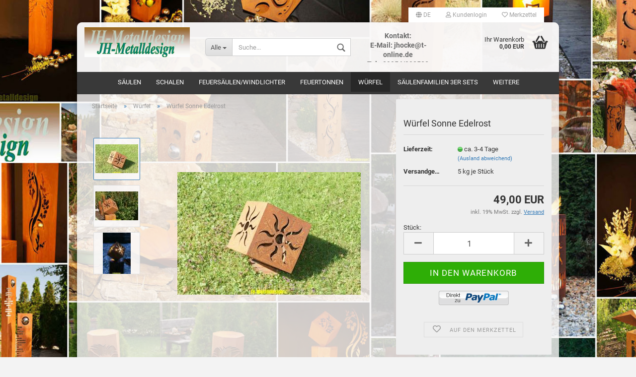

--- FILE ---
content_type: text/html; charset=utf-8
request_url: https://www.metall-mal-anders.de/Wuerfel-Sonne-Edelrost.html
body_size: 11170
content:



	<!DOCTYPE html>
	<html xmlns="http://www.w3.org/1999/xhtml" dir="ltr" lang="de">
		
			<head>
				
						
					<!--
			
					=========================================================
					Shopsoftware by Gambio GmbH (c) 2005-2019 [www.gambio.de]
					=========================================================
			
					Gambio GmbH offers you highly scalable E-Commerce-Solutions and Services.
					The Shopsoftware is redistributable under the GNU General Public License (Version 2) [http://www.gnu.org/licenses/gpl-2.0.html].
					based on: E-Commerce Engine Copyright (c) 2006 xt:Commerce, created by Mario Zanier & Guido Winger and licensed under GNU/GPL.
					Information and contribution at http://www.xt-commerce.com
			
					=========================================================
					Please visit our website: www.gambio.de
					=========================================================
			
					-->
				

                

	

                    
                
	
				
					<meta name="viewport" content="width=device-width, initial-scale=1, minimum-scale=1.0, maximum-scale=1.0, user-scalable=no" />
				
	
				
					<meta http-equiv="Content-Type" content="text/html; charset=utf-8" />
		<meta name="language" content="de" />
		<meta name="keywords" content="Würfel Sonne Edelrost" />
		<meta name="description" content="Würfel Sonne Edelrost" />
		<title>JH-Metalldesign - Würfel Sonne Edelrost</title>
		<meta property="og:title" content="W&uuml;rfel Sonne Edelrost" />
		<meta property="og:site_name" content="JH-Metalldesign" />
		<meta property="og:locale" content="de_DE" />
		<meta property="og:type" content="product" />
		<meta property="og:description" content="
	Besonders dekorativen Würfel im Edelrost-Design.



	 



	Ein hübscher Blickfang sind hier die auf 3 Seiten eingearbeiteten Sonnen, die dem Würfel ein besonderes Flair verleihen.



	 



	Zusätzlich steht der Würfel auf ..." />
		<meta property="og:image" content="https://www.metall-mal-anders.de/images/product_images/info_images/image009_112_0.jpg" />
		<meta property="og:image" content="https://www.metall-mal-anders.de/images/product_images/info_images/image007_112_1.jpg" />
		<meta property="og:image" content="https://www.metall-mal-anders.de/images/product_images/info_images/image006_112_2.jpg" />

				

								
									

				
					<base href="https://www.metall-mal-anders.de/" />
				
	
				
											
							<link rel="shortcut icon" href="https://www.metall-mal-anders.de/images/logos/favicon.ico" type="image/x-icon" />
						
									
	
				
									
	
				
											
							<link id="main-css" type="text/css" rel="stylesheet" href="templates/Honeygrid/main.min.css?bust=1758196837" />
						
									
	
				
					<meta name="robots" content="index,follow" />
		<link rel="canonical" href="https://www.metall-mal-anders.de/Wuerfel-Sonne-Edelrost.html?language=de" />
		<meta property="og:url" content="https://www.metall-mal-anders.de/Wuerfel-Sonne-Edelrost.html?language=de">
		<link rel="alternate" hreflang="x-default" href="https://www.metall-mal-anders.de/Wuerfel-Sonne-Edelrost.html?language=de" />
		<link rel="alternate" hreflang="en" href="https://www.metall-mal-anders.de/product-112.html?language=en" />
		<link rel="alternate" hreflang="de" href="https://www.metall-mal-anders.de/Wuerfel-Sonne-Edelrost.html?language=de" />
		
				
	
				
									
				
				
									
			
			</head>
		
		
			<body class="page-product-info"
				  data-gambio-namespace="https://www.metall-mal-anders.de/templates/Honeygrid/assets/javascript/engine"
				  data-jse-namespace="https://www.metall-mal-anders.de/JSEngine/build"
				  data-gambio-controller="initialize"
				  data-gambio-widget="input_number responsive_image_loader transitions header image_maps modal history dropdown core_workarounds anchor"
				  data-input_number-separator=","
					>
		
				
					
				
		




	


	
	
		<div id="outer-wrapper" >
			
				<header id="header" class="navbar">
					
					
																													
																
						





	<div id="topbar-container">
								
		
					
		
		
			<div class="navbar-topbar">
				
					<nav data-gambio-widget="menu link_crypter" data-menu-switch-element-position="false" data-menu-events='{"desktop": ["click"], "mobile": ["click"]}' data-menu-ignore-class="dropdown-menu">
						<ul class="nav navbar-nav navbar-right">

														
							
															
							
							
															
							
							
															

							
															

							
															

															<li class="dropdown navbar-topbar-item first">
									
									
																					
												<a href="#" class="dropdown-toggle" data-toggle-hover="dropdown">

													
														<span class="language-code hidden-xs">
																															
																	<span class="fa fa-globe"></span>
																
																														de
														</span>
													
													
													
														<span class="visible-xs-block"><span class="fa fa-globe"></span>&nbsp;Sprache</span>
													
												</a>
											
																			
				
									<ul class="level_2 dropdown-menu arrow-top">
										<li class="arrow"></li>
										<li>
											
												<form action="/Wuerfel-Sonne-Edelrost.html" method="POST" class="form-horizontal">
													
													
																													
																<div class="form-group">
																	<label for="language-select">Sprache auswählen</label>
																	
	<select name="language" class="form-control" id="language-select">
					
				<option value="de" selected="selected">Deutsch</option>
			
					
				<option value="en">English</option>
			
			</select>

																</div>
															
																											
													
													
																											
													
													
																											
													
													
														<div class="dropdown-footer row">
															<input type="submit" class="btn btn-primary btn-block" value="Speichern" title="Speichern" />
														</div>
													
													
													
					
												</form>
											
										</li>
									</ul>
								</li>
														
							
																	
										<li class="dropdown navbar-topbar-item">
											<a title="Anmeldung" href="/Wuerfel-Sonne-Edelrost.html#" class="dropdown-toggle" data-toggle-hover="dropdown"><span class="fa fa-user-o"></span>&nbsp;Kundenlogin</a>
											




	<ul class="dropdown-menu dropdown-menu-login arrow-top">
		
			<li class="arrow"></li>
		
		
		
			<li class="dropdown-header hidden-xs">Kundenlogin</li>
		
		
		
			<li>
				<form action="https://www.metall-mal-anders.de/login.php?action=process" method="post" class="form-horizontal">
					<input type="hidden" name="return_url" value="https://www.metall-mal-anders.de/Wuerfel-Sonne-Edelrost.html">
					<input type="hidden" name="return_url_hash" value="8a1d64b859b7746d0bca96254426bc5f2d6c9551134f8d0de49048955aecca20">
					
						<div class="form-group">
							<input autocomplete="username" type="email" id="box-login-dropdown-login-username" class="form-control" placeholder="E-Mail" name="email_address" />
						</div>
					
					
						<div class="form-group">
							<input autocomplete="current-password" type="password" id="box-login-dropdown-login-password" class="form-control" placeholder="Passwort" name="password" />
						</div>
					
					
						<div class="dropdown-footer row">
							
								
									<input type="submit" class="btn btn-primary btn-block" value="Anmelden" />
								
								<ul>
									
										<li>
											<a title="Konto erstellen" href="https://www.metall-mal-anders.de/login.php">
												Konto erstellen
											</a>
										</li>
									
									
										<li>
											<a title="Passwort vergessen?" href="https://www.metall-mal-anders.de/password_double_opt.php">
												Passwort vergessen?
											</a>
										</li>
									
								</ul>
							
	

	
						</div>
					
				</form>
			</li>
		
	</ul>


										</li>
									
															

							
																	
										<li class="navbar-topbar-item">
											<a href="https://www.metall-mal-anders.de/wish_list.php" title="Merkzettel anzeigen"><span class="fa fa-heart-o"></span>&nbsp;Merkzettel</a>
										</li>
									
															

							
						</ul>
					</nav>
				
			</div>
		
	</div>


					
			
					
						<div class="inside">
				
							<div class="row">
					
								
																																									
									<div class="navbar-header" data-gambio-widget="mobile_menu">
																					
													
		<div id="navbar-brand" class="navbar-brand">
			<a href="https://www.metall-mal-anders.de/" title="JH-Metalldesign">
				<img class="img-responsive" src="https://www.metall-mal-anders.de/images/logos/logoebayrech.jpg" alt="JH-Metalldesign-Logo">
			</a>
		</div>
	
											
																				
											
	
	
			
	
		<button type="button" class="navbar-toggle" data-mobile_menu-target="#categories .navbar-collapse"
		        data-mobile_menu-body-class="categories-open" data-mobile_menu-toggle-content-visibility>
			<i class="gm-menu"></i>
		</button>
	
	
	
		<button type="button" class="navbar-toggle cart-icon" data-mobile_menu-location="shopping_cart.php">
			<i class="gm-cart-basket"></i>
			<span class="cart-products-count hidden">
				0
			</span>
		</button>
	
	
			
			<button type="button" class="navbar-toggle" data-mobile_menu-target=".navbar-search" data-mobile_menu-body-class="search-open"
					data-mobile_menu-toggle-content-visibility>
				<i class="gm-search"></i>
			</button>
		
	
										
									</div>
								
								
								
																			






	<div class="navbar-search collapse">
		
		
						<p class="navbar-search-header dropdown-header">Suche</p>
		
		
		
			<form action="advanced_search_result.php" method="get" data-gambio-widget="live_search">
		
				<div class="navbar-search-input-group input-group">
					<div class="navbar-search-input-group-btn input-group-btn custom-dropdown" data-dropdown-trigger-change="false" data-dropdown-trigger-no-change="false">
						
						
							<button type="button" class="btn btn-default dropdown-toggle" data-toggle="dropdown" aria-haspopup="true" aria-expanded="false">
								<span class="dropdown-name">Alle</span> <span class="caret"></span>
							</button>
						
						
						
															
									<ul class="dropdown-menu">
																				
												<li><a href="#" data-rel="0">Alle</a></li>
											
																							
													<li><a href="#" data-rel="2">Säulen</a></li>
												
																							
													<li><a href="#" data-rel="3">Schalen</a></li>
												
																							
													<li><a href="#" data-rel="4">Feuersäulen/Windlichter</a></li>
												
																							
													<li><a href="#" data-rel="12">Feuertonnen</a></li>
												
																							
													<li><a href="#" data-rel="5">Würfel</a></li>
												
																							
													<li><a href="#" data-rel="6">Säulenfamilien 3er Sets</a></li>
												
																							
													<li><a href="#" data-rel="7">Stabskulpturen</a></li>
												
																							
													<li><a href="#" data-rel="8">Säulen Sets</a></li>
												
																							
													<li><a href="#" data-rel="10">Gartenschilder</a></li>
												
																														</ul>
								
													
						
						
															
									<select name="categories_id">
										<option value="0">Alle</option>
																																	
													<option value="2">Säulen</option>
												
																							
													<option value="3">Schalen</option>
												
																							
													<option value="4">Feuersäulen/Windlichter</option>
												
																							
													<option value="12">Feuertonnen</option>
												
																							
													<option value="5">Würfel</option>
												
																							
													<option value="6">Säulenfamilien 3er Sets</option>
												
																							
													<option value="7">Stabskulpturen</option>
												
																							
													<option value="8">Säulen Sets</option>
												
																							
													<option value="10">Gartenschilder</option>
												
																														</select>
								
													
						
					</div>
					<input type="text" name="keywords" placeholder="Suche..." class="form-control search-input" autocomplete="off" />
					
					
						<button type="submit" class="gm-search form-control-feedback"></button>
					
					
				</div>
		
				
									<input type="hidden" value="1" name="inc_subcat" />
								
				
					<div class="navbar-search-footer visible-xs-block">
						
							<button class="btn btn-primary btn-block" type="submit">
								Suche...
							</button>
						
						
							<a href="advanced_search.php" class="btn btn-default btn-block" title="Erweiterte Suche">
								Erweiterte Suche
							</a>
						
					</div>
				
				
				<div class="search-result-container"></div>
		
			</form>
		
	</div>


																	
							
								
																			
											
	<div class="custom-container">
		
			<div class="inside">
				
											
							<div style="text-align: center;">
	<br />
	<span style="color:#696969;"><span style="font-size: 14px;"><strong>Kontakt:<br />
	E-Mail: jhocke@t-online.de<br />
	Tel.: 09954/990500</strong></span></span>
</div>
						
									
			</div>
		
	</div>
										
																	
							
								
																			
																						


	<nav id="cart-container" class="navbar-cart" data-gambio-widget="menu cart_dropdown" data-menu-switch-element-position="false">
		
			<ul class="cart-container-inner">
				
					<li>
						<a href="https://www.metall-mal-anders.de/shopping_cart.php" class="dropdown-toggle">
							
								<i class="gm-cart-basket"></i>
								<span class="cart">
									Ihr Warenkorb<br />
									<span class="products">
										 0,00 EUR
									</span>
								</span>
							
							
																	<span class="cart-products-count hidden">
										
									</span>
															
						</a>
						
						



	<ul class="dropdown-menu arrow-top cart-dropdown cart-empty">
		
			<li class="arrow"></li>
		
	
		
					
	
		
			<li class="cart-dropdown-inside">
		
				
									
				
									
						<div class="cart-empty">
							Sie haben noch keine Artikel in Ihrem Warenkorb.
						</div>
					
								
			</li>
		
	</ul>

					</li>
				
			</ul>
		
	</nav>

										
																	
				
							</div>
							
						</div>
					
			
					
					
					



					
						<noscript>
							<div class="alert alert-danger noscript-notice">
								JavaScript ist in Ihrem Browser deaktiviert. Aktivieren Sie JavaScript, um alle Funktionen des Shops nutzen und alle Inhalte sehen zu können.
							</div>
						</noscript>
					
					
					
													
																


	<div id="categories">
		<div class="navbar-collapse collapse">
			
				<nav class="navbar-default navbar-categories" data-gambio-widget="menu">
					
						<ul class="level-1 nav navbar-nav">
															
									<li class="level-1-child" data-id="2">
										
											<a class="dropdown-toggle" href="https://www.metall-mal-anders.de/Saeule-Edelrost/" title="Säulen">
												
													Säulen
												
																							</a>
										
										
										
																					
										
									</li>
								
															
									<li class="level-1-child" data-id="3">
										
											<a class="dropdown-toggle" href="https://www.metall-mal-anders.de/Schalen-Edelrost/" title="Schalen">
												
													Schalen
												
																							</a>
										
										
										
																					
										
									</li>
								
															
									<li class="level-1-child" data-id="4">
										
											<a class="dropdown-toggle" href="https://www.metall-mal-anders.de/Feuersaeulen-Windlichter/" title="Feuersäulen/Windlichter">
												
													Feuersäulen/Windlichter
												
																							</a>
										
										
										
																					
										
									</li>
								
															
									<li class="level-1-child" data-id="12">
										
											<a class="dropdown-toggle" href="https://www.metall-mal-anders.de/Feuertonnen/" title="Feuertonnen">
												
													Feuertonnen
												
																							</a>
										
										
										
																					
										
									</li>
								
															
									<li class="level-1-child active" data-id="5">
										
											<a class="dropdown-toggle" href="https://www.metall-mal-anders.de/Wuerfel/" title="Würfel">
												
													Würfel
												
																							</a>
										
										
										
																					
										
									</li>
								
															
									<li class="level-1-child" data-id="6">
										
											<a class="dropdown-toggle" href="https://www.metall-mal-anders.de/Saeulenfamilien-3er-Sets/" title="Säulenfamilien 3er Sets">
												
													Säulenfamilien 3er Sets
												
																							</a>
										
										
										
																					
										
									</li>
								
															
									<li class="level-1-child" data-id="7">
										
											<a class="dropdown-toggle" href="https://www.metall-mal-anders.de/Stabskulpturen/" title="Stabskulpturen">
												
													Stabskulpturen
												
																							</a>
										
										
										
																					
										
									</li>
								
															
									<li class="level-1-child" data-id="8">
										
											<a class="dropdown-toggle" href="https://www.metall-mal-anders.de/Saeulen-Sets/" title="Säulen Sets">
												
													Säulen Sets
												
																							</a>
										
										
										
																					
										
									</li>
								
															
									<li class="level-1-child" data-id="10">
										
											<a class="dropdown-toggle" href="https://www.metall-mal-anders.de/Gartenschilder-Aufsteller/" title="Gartenschilder">
												
													Gartenschilder
												
																							</a>
										
										
										
																					
										
									</li>
								
														
							
							
							
								<li class="dropdown dropdown-more" style="display: none">
									<a class="dropdown-toggle" href="#" title="">
										Weitere
									</a>
									<ul class="level-2 dropdown-menu ignore-menu"></ul>
								</li>
							
			
						</ul>
					
				</nav>
			
		</div>
	</div>

							
											
			
				</header>
			
		
			
				
				
		
			
				<div id="wrapper">
					<div class="row">
						
						
							<div id="main">
								<div class="main-inside">
									
										
	
			
			<div id="breadcrumb_navi" itemscope itemtype="http://schema.org/BreadcrumbList">
									<span class="breadcrumbEntry" itemprop="itemListElement" itemscope itemtype="http://schema.org/ListItem">
													<a href="https://www.metall-mal-anders.de/" class="headerNavigation" itemprop="item">
								<span itemprop="name">Startseite</span>
							</a>
												<meta itemprop="position" content="1">
					</span>
					<span class="breadcrumbSeparator"> &raquo; </span>									<span class="breadcrumbEntry" itemprop="itemListElement" itemscope itemtype="http://schema.org/ListItem">
													<a href="https://www.metall-mal-anders.de/Wuerfel/" class="headerNavigation" itemprop="item">
								<span itemprop="name">Würfel</span>
							</a>
												<meta itemprop="position" content="2">
					</span>
					<span class="breadcrumbSeparator"> &raquo; </span>									<span class="breadcrumbEntry" itemprop="itemListElement" itemscope itemtype="http://schema.org/ListItem">
													<link itemprop="item" href="https://www.metall-mal-anders.de/Wuerfel-Sonne-Edelrost.html">
							<span itemprop="name">Würfel Sonne Edelrost</span>
												<meta itemprop="position" content="3">
					</span>
												</div>
		
	

									
									
																			
									




	
		
	

			<script type="application/ld+json">
			{"@context":"http:\/\/schema.org","@type":"Product","name":"W\u00fcrfel Sonne Edelrost","description":"  \tBesonders dekorativen W&uuml;rfel im Edelrost-Design.        \t&nbsp;        \tEin h&uuml;bscher Blickfang sind hier die auf 3 Seiten eingearbeiteten Sonnen, die dem W&uuml;rfel ein besonderes Flair verleihen.        \t&nbsp;        \tZus&auml;tzlich steht der W&uuml;rfel auf einer eigenen Grundplatte und kann somit sowohl auf einer S&auml;ule als auch seperat dekoriert werden.        \t&nbsp;        \tKantenl&auml;nge 25x25x25 cm         \t&nbsp;        \tDie S&auml;ulen sind NICHT Bestandteil des Angebotes, k&ouml;nnen aber in unserem Shop erworben werden.        \t&nbsp;        \tLiebe Kunden und Interessenten,        \tbitte lesen Sie sich die folgenden f&uuml;r Sie interessanten Punkte aufmerksam durch.    &nbsp;      \tAlle anderen auf den Fotos&nbsp; zu sehenden Metallobjekte sowie die Beleuchtung und Dekoration sind NICHT Bestandteil des Angebotes.        \t&bdquo;Rost ist lebendig&ldquo;        \t&nbsp;Das Rosten an sich ist ein nat&uuml;rlicher Vorgang &ndash; die Farbe kann sich dabei von hellorange bis hin zu einem warmen, dunklen Rostton &auml;ndern , je nachdem wie lange der Rost Zeit hat, sich zu entwickeln. Sowohl der Zeitfaktor als auch die Luftfeuchtigkeit sind ausschlaggebend daf&uuml;r, wie stark sich der Rost festsetzt und wie gleichm&auml;&szlig;ig er ausf&auml;llt.        \tRost kann abf&auml;rben.        \tFalls Sie unsere Edelrostobjekte auf empfindliche B&ouml;den stellen m&ouml;chten, sollten Sie diese sch&uuml;tzen.        \t&bdquo;Verarbeitung&ldquo;        \tTrotz sorgf&auml;ltigster Verarbeitung k&ouml;nnen bei Metallobjekten scharfe Kanten vorhanden sein.        \tUnsere Metallobjekte werden ohne Laschen gefertigt. F&uuml;r spezielle Befestigungsw&uuml;nsche je nach Bodengrund setzen Sie sich bitte VORHER mit uns in Verbindung.        \t&bdquo;Versand und Verpackung&ldquo;        \t&nbsp;        \tWir sind &uuml;ber ein&nbsp; Duales System lizensiert.        \tDer Versand erfolgt ausschlie&szlig;lich mit DHL.        \tF&uuml;r weitere Fragen stehen wir Ihnen jederzeit zur Verf&uuml;gung. Bitte z&ouml;gern Sie nicht, sich mit uns in Verbindung zu setzen.    &nbsp;      \t&nbsp;  ","image":["https:\/\/www.metall-mal-anders.de\/images\/product_images\/info_images\/image009_112_0.jpg","https:\/\/www.metall-mal-anders.de\/images\/product_images\/info_images\/image007_112_1.jpg","https:\/\/www.metall-mal-anders.de\/images\/product_images\/info_images\/image006_112_2.jpg"],"itemCondition":"NewCondition","offers":{"@type":"Offer","availability":"OutOfStock","price":"49.00","priceCurrency":"EUR","priceSpecification":{"@type":"http:\/\/schema.org\/PriceSpecification","price":"49.00","priceCurrency":"EUR","valueAddedTaxIncluded":true}}}
		</script>
	
	<div class="product-info product-info-default row">
		
		
			
	<div id="product_image_layer">
	
		<div class="product-info-layer-image">
			<div class="product-info-image-inside">
													

	
			
	
	<div>
		<div id="product-info-layer-image" class="swiper-container" data-gambio-_widget="swiper" data-swiper-target="" data-swiper-controls="#product-info-layer-thumbnails" data-swiper-slider-options='{"breakpoints": [], "pagination": ".js-product-info-layer-image-pagination", "nextButton": ".js-product-info-layer-image-button-next", "prevButton": ".js-product-info-layer-image-button-prev", "effect": "fade", "autoplay": null, "initialSlide": ""}' >
			<div class="swiper-wrapper" >
			
				
											
															
																	

								
																			
																					
																	

								
									
			<div class="swiper-slide" >
				<div class="swiper-slide-inside ">
									
						<img class="img-responsive"
								 style="margin-top: 16px;"																src="images/product_images/popup_images/image009_112_0.jpg"
								 alt="Würfel Sonne Edelrost"								 title="Würfel Sonne Edelrost"								 data-magnifier-src="images/product_images/original_images/image009_112_0.jpg"						/>
					
							</div>
			
			</div>
	
								
															
																	

								
																			
																					
																	

								
									
			<div class="swiper-slide"  data-index="1">
				<div class="swiper-slide-inside ">
									
						<img class="img-responsive"
								 style="margin-top: 16px;"																src="images/product_images/popup_images/image007_112_1.jpg"
								 alt="Würfel Sonne Edelrost"								 title="Würfel Sonne Edelrost"								 data-magnifier-src="images/product_images/original_images/image007_112_1.jpg"						/>
					
							</div>
			
			</div>
	
								
															
																	

								
																			
																					
																	

								
									
			<div class="swiper-slide"  data-index="2">
				<div class="swiper-slide-inside ">
									
						<img class="img-responsive"
																								src="images/product_images/popup_images/image006_112_2.jpg"
								 alt="Würfel Sonne Edelrost"								 title="Würfel Sonne Edelrost"								 data-magnifier-src="images/product_images/original_images/image006_112_2.jpg"						/>
					
							</div>
			
			</div>
	
								
													
									
			</div>
			
			
				<script type="text/mustache">
					<template>
						
							{{#.}}
								<div class="swiper-slide {{className}}">
									<div class="swiper-slide-inside">
										<img {{{srcattr}}} alt="{{title}}" title="{{title}}" />
									</div>
								</div>
							{{/.}}
						
					</template>
				</script>
			
			
	</div>
	
	
					
				<div class="js-product-info-layer-image-button-prev swiper-button-prev"></div>
			
			
				<div class="js-product-info-layer-image-button-next swiper-button-next"></div>
			
			
			
	</div>
	
	
			

											</div>
		</div>
	
							
				<div class="product-info-layer-thumbnails">
					

	
			
	
	<div>
		<div id="product-info-layer-thumbnails" class="swiper-container" data-gambio-_widget="swiper" data-swiper-target="#product-info-layer-image" data-swiper-controls="" data-swiper-slider-options='{"breakpoints": [], "pagination": ".js-product-info-layer-thumbnails-pagination", "nextButton": ".js-product-info-layer-thumbnails-button-next", "prevButton": ".js-product-info-layer-thumbnails-button-prev", "spaceBetween": 10, "loop": false, "slidesPerView": "auto", "autoplay": null, "initialSlide": ""}' data-swiper-breakpoints="[]">
			<div class="swiper-wrapper" >
			
				
											
															
																	

								
																	

								
									
			<div class="swiper-slide" >
				<div class="swiper-slide-inside ">
									
						<div class="align-middle">
							<img
									class="img-responsive"
																		src="images/product_images/gallery_images/image009_112_0.jpg"
									 alt="Preview: Würfel Sonne Edelrost"									 title="Preview: Würfel Sonne Edelrost"									 data-magnifier-src="images/product_images/original_images/image009_112_0.jpg"							/>
						</div>
					
							</div>
			
			</div>
	
								
															
																	

								
																	

								
									
			<div class="swiper-slide"  data-index="1">
				<div class="swiper-slide-inside ">
									
						<div class="align-middle">
							<img
									class="img-responsive"
																		src="images/product_images/gallery_images/image007_112_1.jpg"
									 alt="Preview: Würfel Sonne Edelrost"									 title="Preview: Würfel Sonne Edelrost"									 data-magnifier-src="images/product_images/original_images/image007_112_1.jpg"							/>
						</div>
					
							</div>
			
			</div>
	
								
															
																	

								
																	

								
									
			<div class="swiper-slide"  data-index="2">
				<div class="swiper-slide-inside ">
									
						<div class="align-middle">
							<img
									class="img-responsive"
																		src="images/product_images/gallery_images/image006_112_2.jpg"
									 alt="Preview: Würfel Sonne Edelrost"									 title="Preview: Würfel Sonne Edelrost"									 data-magnifier-src="images/product_images/original_images/image006_112_2.jpg"							/>
						</div>
					
							</div>
			
			</div>
	
								
													
									
			</div>
			
			
				<script type="text/mustache">
					<template>
						
							{{#.}}
								<div class="swiper-slide {{className}}">
									<div class="swiper-slide-inside">
										<img {{{srcattr}}} alt="{{title}}" title="{{title}}" />
									</div>
								</div>
							{{/.}}
						
					</template>
				</script>
			
			
	</div>
	
	
			
			
	</div>
	
	
			

				</div>
			
					
	</div>
		

		
			<div class="product-info-content col-xs-12">

				
					<div class="row">
						
						
							<div class="product-info-title-mobile  col-xs-12 visible-xs-block visible-sm-block">
								
									<span>Würfel Sonne Edelrost</span>
								

								
									<div>
																			</div>
								
							</div>
						

						
							
						

						
															
									<div class="product-info-stage col-xs-12 col-md-8">

										
												
		<div class="product-info-image has-zoom" data-gambio-widget="image_gallery magnifier" data-magnifier-target=".magnifier-target">
			<div class="product-info-image-inside">
				

	
			
	
	<div>
		<div id="product_image_swiper" class="swiper-container" data-gambio-widget="swiper" data-swiper-target="" data-swiper-controls="#product_thumbnail_swiper, #product_thumbnail_swiper_mobile" data-swiper-slider-options='{"breakpoints": [], "pagination": ".js-product_image_swiper-pagination", "nextButton": ".js-product_image_swiper-button-next", "prevButton": ".js-product_image_swiper-button-prev", "effect": "fade", "autoplay": null}' >
			<div class="swiper-wrapper" >
			
				
											
															
																	

								
																	

								
									
			<div class="swiper-slide" >
				<div class="swiper-slide-inside ">
									
						<a
							href="images/product_images/original_images/image009_112_0.jpg"
							title="Würfel Sonne Edelrost"
							>
							<img class="img-responsive"
									 style="margin-top: 16px;"																		src="images/product_images/info_images/image009_112_0.jpg"
									 alt="Würfel Sonne Edelrost"									 title="Würfel Sonne Edelrost"									 data-magnifier-src="images/product_images/original_images/image009_112_0.jpg"							/>
						</a>
					
							</div>
			
			</div>
	
								
															
																	

								
																	

								
									
			<div class="swiper-slide"  data-index="1">
				<div class="swiper-slide-inside ">
									
						<a
							href="images/product_images/original_images/image007_112_1.jpg"
							title="Würfel Sonne Edelrost"
							>
							<img class="img-responsive"
									 style="margin-top: 16px;"																		src="images/product_images/info_images/image007_112_1.jpg"
									 alt="Würfel Sonne Edelrost"									 title="Würfel Sonne Edelrost"									 data-magnifier-src="images/product_images/original_images/image007_112_1.jpg"							/>
						</a>
					
							</div>
			
			</div>
	
								
															
																	

								
																	

								
									
			<div class="swiper-slide"  data-index="2">
				<div class="swiper-slide-inside ">
									
						<a
							href="images/product_images/original_images/image006_112_2.jpg"
							title="Würfel Sonne Edelrost"
							>
							<img class="img-responsive"
																											src="images/product_images/info_images/image006_112_2.jpg"
									 alt="Würfel Sonne Edelrost"									 title="Würfel Sonne Edelrost"									 data-magnifier-src="images/product_images/original_images/image006_112_2.jpg"							/>
						</a>
					
							</div>
			
			</div>
	
								
													
									
			</div>
			
			
				<script type="text/mustache">
					<template>
						
							{{#.}}
								<div class="swiper-slide {{className}}">
									<div class="swiper-slide-inside">
										<img {{{srcattr}}} alt="{{title}}" title="{{title}}" />
									</div>
								</div>
							{{/.}}
						
					</template>
				</script>
			
			
	</div>
	
	
			
			
	</div>
	
	
			

			</div>
		</div>
	

	
		<div class="product-info-thumbnails hidden-xs hidden-sm swiper-vertical">
			

	
			
	
	<div>
		<div id="product_thumbnail_swiper" class="swiper-container" data-gambio-widget="swiper" data-swiper-target="#product_image_swiper" data-swiper-controls="" data-swiper-slider-options='{"breakpoints": [], "pagination": ".js-product_thumbnail_swiper-pagination", "nextButton": ".js-product_thumbnail_swiper-button-next", "prevButton": ".js-product_thumbnail_swiper-button-prev", "spaceBetween": 10, "loop": false, "direction": "vertical", "slidesPerView": 4, "autoplay": null}' data-swiper-breakpoints="[]">
			<div class="swiper-wrapper" >
			
				
											
															
																	

								
																	

								
									
			<div class="swiper-slide" >
				<div class="swiper-slide-inside vertical">
									
						<div class="align-middle">
							<img
									class="img-responsive"
																		src="images/product_images/gallery_images/image009_112_0.jpg"
									 alt="Preview: Würfel Sonne Edelrost"									 title="Preview: Würfel Sonne Edelrost"									 data-magnifier-src="images/product_images/original_images/image009_112_0.jpg"							/>
						</div>
					
							</div>
			
			</div>
	
								
															
																	

								
																	

								
									
			<div class="swiper-slide"  data-index="1">
				<div class="swiper-slide-inside vertical">
									
						<div class="align-middle">
							<img
									class="img-responsive"
																		src="images/product_images/gallery_images/image007_112_1.jpg"
									 alt="Preview: Würfel Sonne Edelrost"									 title="Preview: Würfel Sonne Edelrost"									 data-magnifier-src="images/product_images/original_images/image007_112_1.jpg"							/>
						</div>
					
							</div>
			
			</div>
	
								
															
																	

								
																	

								
									
			<div class="swiper-slide"  data-index="2">
				<div class="swiper-slide-inside vertical">
									
						<div class="align-middle">
							<img
									class="img-responsive"
																		src="images/product_images/gallery_images/image006_112_2.jpg"
									 alt="Preview: Würfel Sonne Edelrost"									 title="Preview: Würfel Sonne Edelrost"									 data-magnifier-src="images/product_images/original_images/image006_112_2.jpg"							/>
						</div>
					
							</div>
			
			</div>
	
								
													
									
			</div>
			
			
				<script type="text/mustache">
					<template>
						
							{{#.}}
								<div class="swiper-slide {{className}}">
									<div class="swiper-slide-inside">
										<img {{{srcattr}}} alt="{{title}}" title="{{title}}" />
									</div>
								</div>
							{{/.}}
						
					</template>
				</script>
			
			
	</div>
	
	
			
			
	</div>
	
	
			

		</div>
		<div class="product-info-thumbnails-mobile col-xs-12 visible-xs-block visible-sm-block">
			

	
			
	
	<div>
		<div id="product_thumbnail_swiper_mobile" class="swiper-container" data-gambio-widget="swiper" data-swiper-target="#product_image_swiper" data-swiper-controls="" data-swiper-slider-options='{"breakpoints": [], "pagination": ".js-product_thumbnail_swiper_mobile-pagination", "nextButton": ".js-product_thumbnail_swiper_mobile-button-next", "prevButton": ".js-product_thumbnail_swiper_mobile-button-prev", "spaceBetween": 10, "loop": false, "direction": "horizontal", "slidesPerView": 4, "autoplay": null}' data-swiper-breakpoints="[]">
			<div class="swiper-wrapper" >
			
				
											
															
																	

								
																	

								
									
			<div class="swiper-slide" >
				<div class="swiper-slide-inside ">
									
						<div class="align-vertical">
							<img
																		src="images/product_images/gallery_images/image009_112_0.jpg"
									 alt="Mobile Preview: Würfel Sonne Edelrost"									 title="Mobile Preview: Würfel Sonne Edelrost"									 data-magnifier-src="images/product_images/original_images/image009_112_0.jpg"							/>
						</div>
					
							</div>
			
			</div>
	
								
															
																	

								
																	

								
									
			<div class="swiper-slide"  data-index="1">
				<div class="swiper-slide-inside ">
									
						<div class="align-vertical">
							<img
																		src="images/product_images/gallery_images/image007_112_1.jpg"
									 alt="Mobile Preview: Würfel Sonne Edelrost"									 title="Mobile Preview: Würfel Sonne Edelrost"									 data-magnifier-src="images/product_images/original_images/image007_112_1.jpg"							/>
						</div>
					
							</div>
			
			</div>
	
								
															
																	

								
																	

								
									
			<div class="swiper-slide"  data-index="2">
				<div class="swiper-slide-inside ">
									
						<div class="align-vertical">
							<img
																		src="images/product_images/gallery_images/image006_112_2.jpg"
									 alt="Mobile Preview: Würfel Sonne Edelrost"									 title="Mobile Preview: Würfel Sonne Edelrost"									 data-magnifier-src="images/product_images/original_images/image006_112_2.jpg"							/>
						</div>
					
							</div>
			
			</div>
	
								
													
									
			</div>
			
			
				<script type="text/mustache">
					<template>
						
							{{#.}}
								<div class="swiper-slide {{className}}">
									<div class="swiper-slide-inside">
										<img {{{srcattr}}} alt="{{title}}" title="{{title}}" />
									</div>
								</div>
							{{/.}}
						
					</template>
				</script>
			
			
	</div>
	
	
			
			
	</div>
	
	
			

		</div>
	
										

										
																					
					
									</div>
								
													
						
						
														<div class="product-info-details col-xs-12 col-md-4" data-gambio-widget="stickybox cart_handler product_min_height_fix" data-cart_handler-page="product-info">
				
								
									<div class="loading-overlay"></div>
									<div class="magnifier-overlay"></div>
									<div class="magnifier-target">
										<div class="preloader"></div>
									</div>
								

								
																	
								
								
									
								
								
								
									<form action="product_info.php?gm_boosted_product=Wuerfel-Sonne-Edelrost&amp;products_id=112&amp;action=add_product" class="form-horizontal js-product-form product-info">
					
										
											<div class="hidden-xs hidden-sm ribbon-spacing">
												
																									
											</div>
										
										
										
											<h1 class="product-info-title-desktop  hidden-xs hidden-sm">Würfel Sonne Edelrost</h1>
										
					
										
																							
													<dl class="dl-horizontal">
														
																													

														
																
		<dt class="col-xs-4 text-left">
			
				<label>
					Lieferzeit:
				</label>
			
		</dt>
		<dd class="col-xs-8">
							
					<span class="img-shipping-time">
						<img src="images/icons/status/green.png" alt="ca. 3-4 Tage" />
					</span>
				
						
				<span class="products-shipping-time-value">
					ca. 3-4 Tage
				</span>
			
							
					<a class="js-open-modal text-small" data-modal-type="iframe" data-modal-settings='{"title": "Lieferzeit:"}' href="popup/liefer--und-versandkosten.html">
						(Ausland abweichend)
					</a>
				
								</dd>
	
														

														
																													
	
														
															
	
														
							
														
																															
																	<dt>Versandgewicht: </dt>
																	<dd class="products-details-weight-container"><span>5</span> kg je  Stück</dd>
																
																													

														
																													
													</dl>
												
																					
					
										
											
		

	
										
					
										
											
										
					
										
											<div class="attribute-images"></div>
										
					
										
											
	
										
					
										
																					
					
										
																					
					
										
											<div class="cart-error-msg alert alert-danger" role="alert"></div>
										
					
										
											<div class="price-container">
												
													<div class="price-calc-container" id="attributes-calc-price">

														
															
	<div class="current-price-container">
		
			 49,00 EUR
		
			</div>
	
		<p class="tax-shipping-text text-small">
			inkl. 19% MwSt. zzgl. 
				<a class="gm_shipping_link lightbox_iframe" href="https://www.metall-mal-anders.de/popup/liefer--und-versandkosten.html" 
						target="_self" 
						data-modal-settings='{"title":"Versand", "sectionSelector": ".content_text", "bootstrapClass": "modal-lg"}'>
					<span style="text-decoration:underline">Versand</span>
		        </a>
		</p>
	

														
							
														
																															
																																			
																			Stück:
																		
																																	

																
																	
	<div class="row">
		<input type="hidden" name="products_id" id="products-id" value="112" />
	
		
			<div class="input-number" data-type="float" data-stepping="1">

				
											
							<label class="control-label sr-only">
								Stück
							</label>
						
									

				
					<div class="input-group">
						<a class="btn btn-default btn-lg btn-minus"><span class="fa fa-minus"></span></a>
						<input type="text" class="form-control input-lg pull-right js-calculate-qty" value="1" id="attributes-calc-quantity" name="products_qty" />
						<a class="input-group-btn btn btn-default btn-lg btn-plus"><span class="fa fa-plus"></span></a>
					</div>
				

			</div>
		
		
		
			<div class="button-container">
				<input name="btn-add-to-cart" type="submit" class="btn btn-lg btn-buy btn-block js-btn-add-to-cart" value="In den Warenkorb" title="In den Warenkorb" />
				<button name="btn-add-to-cart-fake" onClick="void(0)" class="btn-add-to-cart-fake btn btn-lg btn-buy btn-block " value="" title="In den Warenkorb" style="display: none; margin-top: 0">In den Warenkorb</button>
			</div>
		

		
			<div class="paypal-ec-button-container"><img class="paypal-ec-button" src="https://www.metall-mal-anders.de/images/icons/paypal/SilverBtn_DE.png" alt="PayPal ECS" data-gambio-widget="paypal_ec_button" data-paypal_ec_button-page="product" data-paypal_ec_button-redirect="false" data-paypal_ec_button-display-cart="true"/></div>
		

		
    
			
		
    <div class="paypal-installments paypal-installments-product" data-ppinst-pos="product"></div>
	<div id="easycredit-ratenrechner-product" class="easycredit-rr-container"
		 data-easycredithub-namespace="GXModules/Gambio/Hub/Build/Shop/Templates/Honeygrid/Javascript/easycredithub"
		 data-easycredithub-widget="easycreditloader"></div>


		<div class="product-info-links">
			
									
						<div class="wishlist-container">
							<a href="#" class="btn-wishlist btn btn-block btn-sm " title="Auf den Merkzettel">
								<span class="col-xs-2 btn-icon">
									<i class="fa fa-heart-o"></i> 
								</span>
								
								<span class="col-xs-10 btn-text">
									Auf den Merkzettel
								</span>
							</a>
						</div>
					
							

			
							

			
							
		</div>
		
		
			<script id="product-details-text-phrases" type="application/json">
				{
					"productsInCartSuffix": " Artikel im Warenkorb", "showCart": "Warenkorb anzeigen"
				}
			</script>
		
	</div>

																
																													
							
													</div>
												
											</div>
										
					
										
											
										
					
									</form>
								
							</div>
						
			
						
							<div class="product-info-description col-md-8" data-gambio-widget="tabs">
								



	
			

	
								

	
					
				<div class="nav-tabs-container" 
					 data-gambio-widget="tabs">
			
					<!-- Nav tabs -->
					
						<ul class="nav nav-tabs">
							
																	
										<li class="active">
											<a href="#" title="Beschreibung" onclick="return false">
												Beschreibung
											</a>
										</li>
									
															
							
							
															

							
															
							
							
															
						</ul>
					
			
					<!-- Tab panes -->
					
						<div class="tab-content">
							
																	
										<div class="tab-pane active">
											
												<div class="tab-heading">
													<a href="#" onclick="return false">Beschreibung</a>
												</div>
											

											
												<div class="tab-body active">
													<p class="MsoNormal" style="text-align: center; color: rgb(46, 107, 49); font-weight: bold;">
	<font size="5"><font size="5">B</font>esonders dekorativen W&uuml;rfel im Edelrost-Design.</font>
</p>

<p class="MsoNormal" style="text-align: center; color: rgb(46, 107, 49); font-weight: bold;">
	&nbsp;
</p>

<p class="MsoNormal" style="text-align: center; color: rgb(46, 107, 49); font-weight: bold;">
	<font size="5">Ein h&uuml;bscher Blickfang sind hier die auf 3 Seiten eingearbeiteten Sonnen, die dem W&uuml;rfel ein besonderes Flair verleihen.</font>
</p>

<p class="MsoNormal" style="text-align: center; color: rgb(46, 107, 49); font-weight: bold;">
	&nbsp;
</p>

<p class="MsoNormal" style="text-align: center; color: rgb(46, 107, 49); font-weight: bold;">
	<font size="5">Zus&auml;tzlich steht der W&uuml;rfel auf einer eigenen Grundplatte und kann somit sowohl auf einer S&auml;ule als auch seperat dekoriert werden.</font>
</p>

<p class="MsoNormal" style="text-align: center; color: rgb(46, 107, 49); font-weight: bold;">
	&nbsp;
</p>

<p class="MsoNormal" style="text-align: center; color: rgb(46, 107, 49); font-weight: bold;">
	<font size="5">Kantenl&auml;nge 25x25x25 cm </font>
</p>

<p class="MsoNormal" style="text-align: center; color: rgb(46, 107, 49); font-weight: bold;">
	&nbsp;
</p>

<p class="MsoNormal" style="text-align: center; color: rgb(46, 107, 49);">
	<font size="5" style="font-weight: bold;">Die S&auml;ulen sind NICHT Bestandteil de<font size="5">s Ang<font size="5">ebotes</font></font>, k&ouml;nnen aber in unserem Shop erworben werden.</font>
</p>

<p class="MsoNormal" style="text-align: center; color: rgb(46, 107, 49);">
	&nbsp;
</p>

<p class="MsoNormal" style="text-align: center; font-weight: bold; color: rgb(46, 107, 49);">
	<font size="4">Liebe Kunden und Interessenten,</font>
</p>

<p class="MsoNormal" style="text-align: center; font-weight: bold; color: rgb(46, 107, 49);">
	<font size="4">bitte lesen Sie sich die folgenden f&uuml;r Sie interessanten Punkte aufmerksam durch.</font>
</p>
&nbsp;

<p class="MsoNormal" style="text-align: center; color: rgb(46, 107, 49);">
	<font size="4">Alle anderen auf den Fotos<span style="mso-spacerun:yes">&nbsp; </span>zu sehenden Metallobjekte sowie die Beleuchtung und Dekoration sind NICHT Bestandteil de<font size="4">s Angebotes</font>.</font>
</p>

<p class="MsoNormal" style="text-align: center; font-weight: bold; color: rgb(46, 107, 49);">
	<font size="5">&bdquo;Rost ist lebendig&ldquo;</font>
</p>

<p class="MsoNormal" style="text-align: center; color: rgb(46, 107, 49);">
	<font size="4"><span style="mso-spacerun:yes">&nbsp;</span>Das Rosten an sich ist ein nat&uuml;rlicher Vorgang &ndash; die Farbe kann sich dabei von hellorange bis hin zu einem warmen, dunklen Rostton &auml;ndern , je nachdem wie lange der Rost Zeit hat, sich zu entwickeln. Sowohl der Zeitfaktor als auch die Luftfeuchtigkeit sind ausschlaggebend daf&uuml;r, wie stark sich der Rost festsetzt und wie gleichm&auml;&szlig;ig er ausf&auml;llt.</font>
</p>

<p class="MsoNormal" style="text-align: center; color: rgb(46, 107, 49);">
	<font size="4">Rost kann abf&auml;rben.</font>
</p>

<p class="MsoNormal" style="text-align: center; color: rgb(46, 107, 49);">
	<font size="4">Falls Sie unsere Edelrostobjekte auf empfindliche B&ouml;den stellen m&ouml;chten, sollten Sie diese sch&uuml;tzen.</font>
</p>

<p class="MsoNormal" style="text-align: center; font-weight: bold; color: rgb(46, 107, 49);">
	<font size="5">&bdquo;Verarbeitung&ldquo;</font>
</p>

<p class="MsoNormal" style="text-align: center; color: rgb(46, 107, 49);">
	<font size="4">Trotz sorgf&auml;ltigster Verarbeitung k&ouml;nnen bei Metallobjekten scharfe Kanten vorhanden sein.</font>
</p>

<p class="MsoNormal" style="text-align: center; color: rgb(46, 107, 49);">
	<font size="4">Unsere Metallobjekte werden ohne Laschen gefertigt. F&uuml;r spezielle Befestigungsw&uuml;nsche je nach Bodengrund setzen Sie sich bitte VORHER mit uns in Verbindung.</font>
</p>

<p class="MsoNormal" style="text-align: center; font-weight: bold; color: rgb(46, 107, 49);">
	<font size="5">&bdquo;Versand und Verpackung&ldquo;</font>
</p>

<p class="MsoNormal" style="text-align: center; color: rgb(46, 107, 49);">
	&nbsp;
</p>

<p class="MsoNormal" style="text-align: center; color: rgb(46, 107, 49);">
	<font size="4">Wir sind &uuml;ber ein<span style="mso-spacerun:yes">&nbsp; </span>Duales System lizensiert.</font>
</p>

<p class="MsoNormal" style="text-align: center; color: rgb(46, 107, 49);">
	<font size="4">Der Versand erfolgt ausschlie&szlig;lich mit DHL.</font>
</p>

<p class="MsoNormal" style="text-align: center; color: rgb(46, 107, 49);">
	<font size="4">F&uuml;r weitere Fragen stehen wir Ihnen jederzeit zur Verf&uuml;gung. Bitte z&ouml;gern Sie nicht, sich mit uns in Verbindung zu setzen.</font>
</p>
&nbsp;

<p class="MsoNormal" style="text-align: center; color: rgb(46, 107, 49);">
	&nbsp;
</p>

													
														
	
													
												</div>
											
										</div>
									
															
							
							
															

							
															
							
							
															
						</div>
					
				</div>
			
			

							</div>
						
			
						
													
			
						
							<div class="product-info-share col-md-8">
									
		<div data-gambio-widget="social_share"
		     		     data-social_share-facebook		     data-social_share-twitter		     data-social_share-googleplus		     >
		</div>
	
							</div>
						
			
						
													
			
					</div><!-- // .row -->
				
			</div><!-- // .product-info-content -->
		
	
		
			<div class="product-info-listings col-xs-12 clearfix" data-gambio-widget="product_hover">
				
	
		
	

	
		
	
	
	
		


			
			
				<h3>Kunden, welche diesen Artikel bestellten, haben auch folgende Artikel gekauft:</h3>
			
			
				
	<div class="productlist productlist-swiper row">
	
		<div >
			<div id="also_purchased" class="swiper-container" data-gambio-widget="swiper" data-swiper-auto-off="true" data-swiper-slider-options="{&quot;spaceBetween&quot;:0,&quot;loop&quot;:true,&quot;slidesPerView&quot;:4,&quot;autoplay&quot;:null,&quot;breakpoints&quot;:[{&quot;breakpoint&quot;:40,&quot;usePreviewBullets&quot;:true,&quot;slidesPerView&quot;:2,&quot;centeredSlides&quot;:true},{&quot;breakpoint&quot;:60,&quot;usePreviewBullets&quot;:true,&quot;slidesPerView&quot;:2},{&quot;breakpoint&quot;:80,&quot;usePreviewBullets&quot;:true,&quot;slidesPerView&quot;:3}],&quot;nextButton&quot;:&quot;.js-also_purchased-button-next&quot;,&quot;prevButton&quot;:&quot;.js-also_purchased-button-prev&quot;,&quot;pagination&quot;:&quot;.js-also_purchased-pagination&quot;}"  >
				<div class="swiper-wrapper"  >
											
							
							
							





	
		
	
	
	<div class="product-container swiper-slide  has-gallery"
		 data-index="also_purchased-15">
		<form class="product-tile">
			
				<figure class="image" id="also_purchased-15_img">
											
																													
							<span title="Schale 4-Eck Edelrost" class="product-hover-main-image product-image">
								<img src="images/product_images/info_images/4-eckschale020.jpg" alt="Schale 4-Eck Edelrost">
							</span>
						
					
					
					
									</figure>
			

			
				<div class="title-description ">
					
						<div class="title">
							<a href="https://www.metall-mal-anders.de/Schale-4-Eck-Edelrost.html" title="Schale 4-Eck Edelrost" class="product-url ">
								Schale 4-Eck Edelrost
							</a>
						</div>
					

					
						
					
					
				</div><!-- // .title-description -->
			

			
							
			

			
				<div class="price-tax">

					
						<div class="price">
							
								<span class="current-price-container" title="Schale 4-Eck Edelrost">
									 39,00 EUR
																			<br />
										<span class="gm_products_vpe products-vpe">
																							&nbsp;
																					</span>
																	</span>
							
						</div>
					

					
						<div class="additional-container">
							<!-- Use this if you want to add something to the product tiles -->
						</div>
					

					
					<div class="cart-error-msg alert alert-danger hidden" role="alert"></div>
				</div><!-- // .price-tax -->
			
		</form>
	
					
				<ul class="gallery">
							
							
								
																					
						<li class="thumbnails" >
							<span class="align-helper"></span>
							
								<img class="img-responsive spinner"
										 data-src="images/product_images/info_images/4-eckschale020.jpg"										 data-thumb-src="images/product_images/thumbnail_images/4-eckschale020.jpg"									 src="templates/Honeygrid/assets/images/loading.gif"
										 alt="Schale 4-Eck Edelrost"										 title="Schale 4-Eck Edelrost"								/>
							
						</li>
		
							
								
																					
						<li class="thumbnails" >
							<span class="align-helper"></span>
							
								<img class="img-responsive spinner"
										 data-src="images/product_images/info_images/4-eckschale019.jpg"										 data-thumb-src="images/product_images/thumbnail_images/4-eckschale019.jpg"									 src="templates/Honeygrid/assets/images/loading.gif"
										 alt="Schale 4-Eck Edelrost"										 title="Schale 4-Eck Edelrost"								/>
							
						</li>
		
							
								
																					
						<li class="thumbnails" >
							<span class="align-helper"></span>
							
								<img class="img-responsive spinner"
										 data-src="images/product_images/info_images/4-eckschale025.jpg"										 data-thumb-src="images/product_images/thumbnail_images/4-eckschale025.jpg"									 src="templates/Honeygrid/assets/images/loading.gif"
										 alt="Schale 4-Eck Edelrost"										 title="Schale 4-Eck Edelrost"								/>
							
						</li>
		
							
								
																					
						<li class="thumbnails" >
							<span class="align-helper"></span>
							
								<img class="img-responsive spinner"
										 data-src="images/product_images/info_images/4-eckschale021.jpg"										 data-thumb-src="images/product_images/thumbnail_images/4-eckschale021.jpg"									 src="templates/Honeygrid/assets/images/loading.gif"
										 alt="Schale 4-Eck Edelrost"										 title="Schale 4-Eck Edelrost"								/>
							
						</li>
		
									</ul>
			
			
	</div><!-- // .product-container -->
						
										
					
						<div class="js-also_purchased-pagination swiper-pagination"></div>
					
				</div>
	
				
					<script type="text/mustache">
						<template>
														
								{{#.}}
									<div class="swiper-slide {{className}}">
										<div class="swiper-slide-inside">
											<img class="img-responsive" {{{srcattr}}} alt="{{title}}" title="{{title}}" data-magnifier-src="{{src}}" />
										</div>
									</div>
								{{/.}}
							
													</template>
					</script>
				
		
			</div>
		
			<div class="js-also_purchased-button-prev swiper-button-prev"></div>
			<div class="js-also_purchased-button-next swiper-button-next"></div>
		</div>
	</div>

			
		
	

	
	
	
		
	
	
	
		
	
	
	
			
	
	
			
			</div>
		
	
	</div><!-- // .product-info -->


								</div>
							</div>
						
			
						
							<aside id="left">
								
																	
								
																	
							</aside>
						
			
						
							<aside id="right">
								
																			
																	
							</aside>
						
			
					</div>
				</div>
			
			
			
	<footer id="footer">
				
		
			<div class="inside">
				<div class="row">
					
						<div class="footer-col-1">


	<div class="box box-content panel panel-default">
		
			<div class="panel-heading">
				
					<span class="panel-title">Mehr über...</span>
				
			</div>
		
		
			<div class="panel-body">
				
					<nav>
						
							<ul class="nav">
																	
										<li>
											
												<a href="http://www.janolaw.de/agb-service/shops/100181327/605107/impressum.html" target="_top" title="Impressum">
													Impressum
												</a>
											
										</li>
									
																	
										<li>
											
												<a href="http://www.janolaw.de/agb-service/shops/100181327/605107/widerrufsbelehrung.html" target="_blank" title="Widerrufsrecht">
													Widerrufsrecht
												</a>
											
										</li>
									
																	
										<li>
											
												<a href="https://www.metall-mal-anders.de/info/Widerrufsformular.html" title="Widerrufsformular">
													Widerrufsformular
												</a>
											
										</li>
									
																	
										<li>
											
												<a href="http://www.janolaw.de/agb-service/shops/100181327/605107/agb.html" target="_blank" title="AGB">
													AGB
												</a>
											
										</li>
									
																	
										<li>
											
												<a href="https://www.metall-mal-anders.de/info/liefer--und-versandkosten.html" title="Liefer- und Versandkosten">
													Liefer- und Versandkosten
												</a>
											
										</li>
									
																	
										<li>
											
												<a href="http://www.janolaw.de/agb-service/shops/100181327/605107/datenschutzerklaerung.html" target="_blank" title="Privatsphäre und Datenschutz">
													Privatsphäre und Datenschutz
												</a>
											
										</li>
									
															</ul>
						
					</nav>
				
			</div>
		
	</div>
</div>
					
					
					<div class="footer-col-2"><!-- PayPal Logo -->
<table align="center" border="0" cellpadding="10" cellspacing="0" height="300" width="343">
	<tbody>
		<tr>
			<td align="center"><strong>SICHER UND BEQUEM<br />
			ZAHLEN:</strong><br />
			<br />
			<img alt="" height="118" src="images/vorkasse.png" width="165" /><br />
			&Uuml;berweisung<br />
			<br />
			oder</td>
		</tr>
		<tr>
			<td align="center"><a href="https://www.paypal.com/de/webapps/mpp/paypal-popup" onclick="javascript:window.open('https://www.paypal.com/de/webapps/mpp/paypal-popup','WIPaypal','toolbar=no, location=no, directories=no, status=no, menubar=no, scrollbars=yes, resizable=yes, width=715, height=539); return false;" title="So funktioniert PayPal"><img alt="PayPal Logo" border="0" src="https://www.paypalobjects.com/webstatic/de_DE/i/de-pp-logo-150px.png" /></a></td>
		</tr>
	</tbody>
</table>
<!-- PayPal Logo -->					</div>
					
					
						<div class="footer-col-3"><table align="center" border="0" cellpadding="10" cellspacing="0" height="171" width="177">
	<tbody>
		<tr>
			<td align="center"><strong>UNSER VERSANDDIENSTLEISTER:</strong><br />
			<br />
			<br />
			<img alt="GLS logo" class="img-rnd" height="108" src="https://gls-group.eu/DE/media/images/Video_Sound_Images_GLS_Logo_Negative_200x150px-35696_IMG_200x150.jpg" width="145" /></td>
		</tr>
	</tbody>
</table>						</div>
					
					
						<div class="footer-col-4"><div style="text-align: center;">
	&nbsp; <strong>100% SSL<br />
	VERSCHL&Uuml;SSELUNG</strong><br />
	<br />
	&nbsp;
</div>

<p style="text-align: center;">
	<img alt="" height="87" src="https://knowledge.rapidssl.com/library/VERISIGN/ALL_OTHER/Frank/RapidSSL_SEAL-90x50.gif" width="149" />
</p>						</div>
					
				</div>
			</div>
		
		
		
			<div class="footer-bottom"><a href="http://www.gambio.de" target="_blank">Shopsystem</a> by Gambio.de &copy; 2019</div>
		
	</footer>

	
			
							
			
		</div>
	



			
				


	<a class="pageup" data-gambio-widget="pageup" title="Nach oben" href="#">
		
	</a>
			
			
				
	<div class="layer" style="display: none;">
	
		
	
			<div id="magnific_wrapper">
				<div class="modal-dialog">
					<div class="modal-content">
						{{#title}}
						<div class="modal-header">
							<span class="modal-title">{{title}}</span>
						</div>
						{{/title}}
		
						<div class="modal-body">
							{{{items.src}}}
						</div>
		
						{{#showButtons}}
						<div class="modal-footer">
							{{#buttons}}
							<button type="button" id="button_{{index}}_{{uid}}" data-index="{{index}}" class="btn {{class}}" >{{name}}</button>
							{{/buttons}}
						</div>
						{{/showButtons}}
					</div>
				</div>
			</div>
		
		
			<div id="modal_prompt">
				<div>
					{{#content}}
					<div class="icon">&nbsp;</div>
					<p>{{.}}</p>
					{{/content}}
					<form name="prompt" action="#">
						<input type="text" name="input" value="{{value}}" autocomplete="off" />
					</form>
				</div>
			</div>
		
			<div id="modal_alert">
				<div class="white-popup">
					{{#content}}
					<div class="icon">&nbsp;</div>
					<p>{{{.}}}</p>
					{{/content}}
				</div>
			</div>
	
		
		
	</div>
			

			<script src="templates/Honeygrid/assets/javascript/init-de.min.js?bust=f86c345a4600651ad51c07d07b50c813" data-page-token="f657ffadbd54969b83132d2e5c9b0f2a" id="init-js"></script>
		UA-29875230-1<script async type="text/javascript" src="/gm/javascript/GMCounter.js"></script>

			
							

			
							
		</body>
	</html>


--- FILE ---
content_type: text/html; charset=utf-8
request_url: https://www.metall-mal-anders.de/shop.php?do=CheckStatus/Attributes&products_id=112&products_qty=1&btn-add-to-cart=In+den+Warenkorb&target=check&isProductInfo=1&page_token=&_=1768834125454
body_size: -156
content:
{"success":true,"status_code":1,"attrImages":[],"content":{"weight":{"selector":"weight","type":"text","value":"5"},"price":{"selector":"price","type":"html","value":" 49,00 EUR"},"images":{"selector":"attributeImages","type":"html","value":""},"message":{"selector":"messageCart","type":"html","value":""},"ribbon":{"selector":"ribbonSpecial","type":"html","value":""}}}